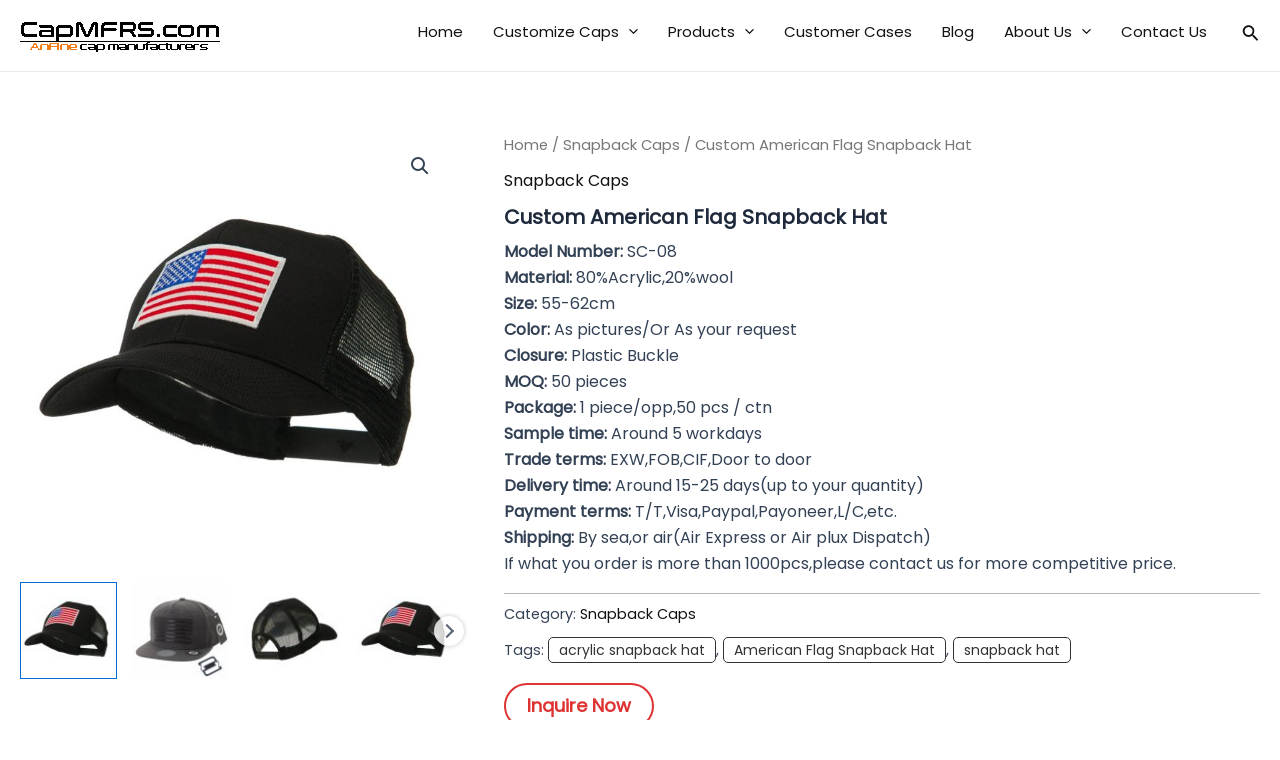

--- FILE ---
content_type: text/css
request_url: https://www.capmfrs.com/wp-content/themes/capmfrs/style.css?ver=1.0.0
body_size: 1849
content:
/**
Theme Name: capmfrs
Author: Brainstorm Force
Author URI: http://wpastra.com/about/
Description: Astra is the fastest, fully customizable & beautiful theme suitable for blogs, personal portfolios and business websites. It is very lightweight (less than 50KB on frontend) and offers unparalleled speed. Built with SEO in mind, Astra comes with schema.org code integrated so search engines will love your site. Astra offers plenty of sidebar options and widget areas giving you a full control for customizations. Furthermore, we have included special features and templates so feel free to choose any of your favorite page builder plugin to create pages flexibly. Some of the other features: # WooCommerce Ready # Responsive # Compatible with major plugins # Translation Ready # Extendible with premium addons # Regularly updated # Designed, Developed, Maintained & Supported by Brainstorm Force. Looking for a perfect base theme? Look no further. Astra is fast, fully customizable and beautiful theme!
Version: 1.0.0
License: GNU General Public License v2 or later
License URI: http://www.gnu.org/licenses/gpl-2.0.html
Text Domain: capmfrs
Template: astra
*/
/*修复隐藏*/
 .wenzhangjianju {
 padding-top: 45px !important;
  }
/*修复隐藏*/

.tagged_as{
    /*color:#fff;*/
    padding-top: 10px;
  /*  border-top: 1px solid #999999;*/
  /*  margin-top: 35px;*/
}

.tagged_as .icon-tag-1{
    display: none;
}

.tagged_as span{
    margin-right: 10px;
}
.tagged_as a{
    border-radius: 5px;
    margin-bottom: 10px;
    font-style: normal;
    /*text-transform:capitalize;*/
    font-size: 14px;
    color: #333;
    border: 1px solid #333;
    padding: 2px 10px;
}

.tagged_as a:hover{
    color: #858585;
    border: 1px solid #858585;
    text-decoration: none;
}
/*修复导航不变超链接问题*/
.main-navigation>ul {
    height: 26px;
}
/*修复导航不变超链接问题*/

/*修复产品页面图片自动加阴影*/
.ast-article-single img {
    box-shadow: 0 0 0px 0 rgba(0,0,0,.15)!important;
    -webkit-box-shadow: 0 0 0px 0 rgba(0,0,0,.15)!important;
}
/*修复产品页面图片自动加阴影*/
/*dd*/
p, .entry-content p {
    margin-bottom: 1px;
}
input[type="button"]:hover,input[type="button"]:focus{
     color: #ffffff !important;
     background-color: #dc3e3e;
     border-color: #000000;

}
.elementor-kit-1654 input[type="button"]{
     color: #ffffff !important;

}
.woocommerce-page input[type=text]:focus
{
    box-shadow: none;
    border-color: black;
}
.woocommerce form .form-row textarea, .woocommerce input[type=email], .woocommerce input[type=number], .woocommerce input[type=password], .woocommerce input[type=reset], .woocommerce input[type=search], .woocommerce input[type=tel], .woocommerce input[type=text], .woocommerce input[type=url], .woocommerce textarea, .woocommerce-page form .form-row textarea, .woocommerce-page input[type=email], .woocommerce-page input[type=number], .woocommerce-page input[type=password], .woocommerce-page input[type=reset], .woocommerce-page input[type=search], .woocommerce-page input[type=tel], .woocommerce-page input[type=text], .woocommerce-page input[type=url], .woocommerce-page textarea {
    width: 80%;
    border-color: #ddd;
    background: #fff;
    box-shadow: none;
    border-radius: 0;
}
input[type=email], input[type=number], input[type=password], input[type=reset], input[type=search], input[type=tel], input[type=text], input[type=url], select, textarea {
	margin: 0;
	width:90%;
    color: #666;
    padding: 0.5em;
    height: auto;
    border-width: 1px;
    border-style: solid;
    border-color: #eaeaea;
    border-radius: 2px;
    background: #fdfdfd;
    box-shadow: none;
    box-sizing: border-box;
    transition: all .2s linear;
}
.yx-btn-ajax {
    display: flex;
    align-items: center;
}
.menu-toggle, button, .ast-button, .ast-custom-button, .button, input#submit, input[type="button"], input[type="submit"], input[type="reset"] {
    border-style: solid;
    border-top-width: 0;
    border-right-width: 0;
    border-left-width: 0;
    border-bottom-width: 0;
    color: #ffffff;
    border-color: #fc7978;
    background-color: #dc3e3e;
    border-radius: 50px;
    padding-top: 10px;
    padding-right: 20px;
    padding-bottom: 10px;
    padding-left: 20px;
    font-family: inherit;
    font-weight: 400;
    font-size: 12px;
    font-size: 0.8rem;
    line-height: 1;
    text-transform: uppercase;
    letter-spacing: 2px;
}
button, html input[type=button], input[type=reset], input[type=submit] {
    -webkit-appearance: button;
    cursor: pointer;
}
input[type=button], input[type=button]:focus, input[type=button]:hover, input[type=reset], input[type=reset]:focus, input[type=reset]:hover, input[type=submit], input[type=submit]:focus, input[type=submit]:hover {
    box-shadow: none;
}
button, html input[type=button], input[type=reset], input[type=submit] {
    -webkit-appearance: button;
    cursor: pointer;
}
input:not([type="file" i], [type="image" i], [type="checkbox" i], [type="radio" i]) {
}
.fl-builder-content{clear:both}.fl-theme-builder-archive .fl-post-column>.hentry,.fl-theme-builder-archive .fl-post-gallery-post.hentry{margin:0}.fl-theme-builder-archive h2.fl-post-feed-title{clear:initial}.ast-fluid-width-layout .fl-row-fixed-width .fl-row-fixed-width{padding-left:0;padding-right:0}

        .yx-btn-ajax{
            display: flex;
            align-items: center;
			margin-top: 12px;
        }
        .yx-btn-ajax .ajax-loader {
            display: none;
            background-image: url('/wp-content/plugins/od/ajax-loader.gif');
            width: 16px;
            height: 16px;
            border: none;
            padding: 0;
            margin: 0 0 0 4px;
            vertical-align: middle;
        }

        .yx-btn-ajax .is-active{
            display: flex!important;
        }
.wpcf7 form>div, .wpcf7 form>p {
    margin-bottom: 10px;
}

/*dd*/

--- FILE ---
content_type: application/javascript
request_url: https://www.capmfrs.com/wp-content/plugins/od/sub2.js?77
body_size: 740
content:
function postcheck() {
	document.getElementById("bt").textContent = "";
	document.getElementById("sb").textContent = "";
    if (document.wfform.name.value == "") {
        document.getElementById("na").innerHTML = "The field is required.";
        document.wfform.name.focus();
        return false;
    }else{
        document.getElementById("na").innerHTML = "";
    }
    if (document.wfform.email.value == "") {
        document.getElementById("em").innerHTML = "The field is required.";
        document.wfform.email.focus();
        return false;
    }

    var  emailPat = /^(.+)@(.+)$/;
    var emailStr = document.wfform.email.value;
    var matchArray=emailStr.match(emailPat);
    if (matchArray==null) {
        document.getElementById("em").innerHTML = "The Email address entered is invalid.";
        document.wfform.email.focus();
        return false
    }else {
        document.getElementById("em").innerHTML = "";
    }

    $(".wpcf7-submit").attr('disabled',true)
    $('.ajax-loader').addClass('is-active');
//GPT



$.ajax({  
    url: '/wp-content/plugins/od/someform.php', // PHP脚本的URL  
    type: 'POST', // 请求类型，如果是表单提交，通常使用POST  
    data: $('#wfform').serialize(), // 序列化表单数据  
    dataType: 'json', // 预期服务器返回的数据类型  
    success: function(response) {  
        // 请求成功时的回调函数  
        if (response.code === 1) {  
            // 如果code为1，表示成功  
            var resultElement = document.getElementById("bt");  
            resultElement.innerHTML = "&radic; Sent successfully! Thank you for your message.";  
            // 可以在这里执行其他成功后的操作，比如清空表单字段等  
			$('.ajax-loader').removeClass('is-active');
            $(".wpcf7-submit").attr('disabled',false);
        } else {  
            // 如果code不为1，表示有错误发生  
            var resultElement = document.getElementById("sb");  
            resultElement.innerHTML = "&times; Fail in send! Server connection failed. Please contact Email: susanna@capmfrs.com"; 
			$('.ajax-loader').removeClass('is-active');
            $(".wpcf7-submit").attr('disabled',false);
            // 可以在这里执行其他错误处理操作，比如聚焦到第一个错误字段等  
        }  
    },  
    error: function(jqXHR, textStatus, errorThrown) {  
        // 请求失败时的回调函数  
        console.error("AJAX error: " + textStatus + ' : ' + errorThrown);  
		var resultElement = document.getElementById("sb");  
            resultElement.innerHTML = "&times; Fail in send! Server connection failed. Please contact Email: susanna@capmfrs.com";
			$('.ajax-loader').removeClass('is-active');
            $(".wpcf7-submit").attr('disabled',false);
    }  
});





    // document.wfform.btn_submit.disabled = true;
    // document.wfform.btn_submit.value = "send...";
    // document.getElementById("bt").innerHTML = "Sent successfully, we will reply to your email within 24 hours.";
    // return true;
}



--- FILE ---
content_type: application/javascript
request_url: https://www.analyticstop.com/pixel/iAkOz7C8wo2iUO7Z
body_size: -116
content:
console.log('AnalyticsTOP (https://www.analyticstop.com/): Bot usage has been detected, pixel stopped from executing.')